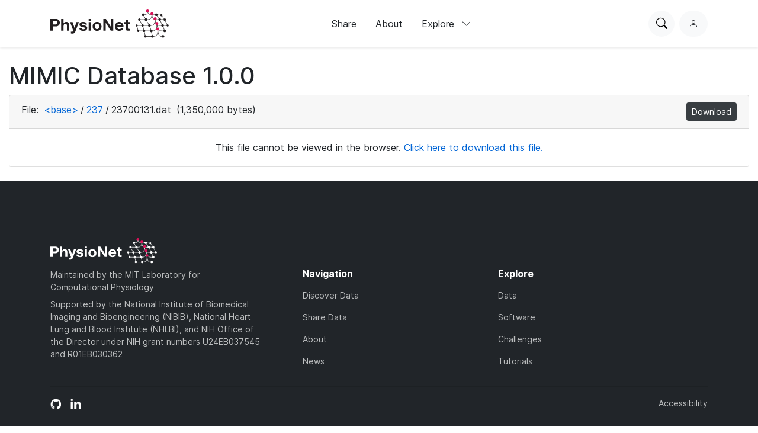

--- FILE ---
content_type: text/css
request_url: https://physionet.org/static/custom/css/physionet.css
body_size: 10463
content:
/* Open in new window icon */
a[target='_blank']::after {
  content: '\29C9';
  padding: 0em 0.15em;
}

/* Main content: code examples */
pre {
  background-color: #f7f7f7;
  border: 1px solid #dfdfdf;
  padding: 0.25em;
  margin: 0.75em;
  white-space: pre-wrap;
  word-wrap: break-word;
  overflow: visible;
}
@media print {
  pre {
    background-color: transparent;
    border: 0.25pt dotted black;
  }
}
pre.plain {
  background-color: transparent;
  border: none;
  padding: 0px;
  margin: 0px;
}
pre.shell-command {
  display: inline-block;
  padding: 0px 0.25em;
  margin: 0px;
}

/* Main content: tables */
table {
  border-collapse: collapse;
  border-top: 1px solid #dfdfdf;
  border-bottom: 1px solid #dfdfdf;
  margin: 1em auto;
}
table > caption {
  caption-side: top;
}
thead, tbody, tfoot {
  border-top: 1px solid #dfdfdf;
}
th, td {
  padding: 0.25em 0.5em;
  text-align: left;
}
@media print {
  table {
    border-top: 0.25pt solid black;
    border-bottom: 0.25pt solid black;
  }
  thead, tbody, tfoot {
    border-top: 0.25pt solid black;
  }
}

.front-page-banner {
  margin-bottom: 0;
}

.visually-hidden {
  position: absolute !important;
  height: 1px; width: 1px;
  overflow: hidden;
  clip: rect(1px 1px 1px 1px);
  clip: rect(1px, 1px, 1px, 1px);
}

.navbar {
  height: 55px;
  padding: 6px 20px;
}

.navbar-brand, .navbar-search{
  display: inline-block;
  margin: auto;
}

.navbar-search .form-inline {
  flex-wrap: nowrap;
}

#navbarCollapse, #navbarResponsive{
  display: inline-flex !important;
  width: calc(100% - 406px);
}

.navbar-icon{
  display: none;
  color: white;
}

input[type=checkbox].navbar-check{
  display: none;
}

/* Pushing items away from top-left brand */
.navbar-brand {
  position: relative;
  top: 1px;
  padding-left: 15px;
  padding-right: 15px;
  padding-top: 0;
}

.navbar-icon, .navbar-icon:hover{
  text-decoration: none;
  color: white;
  padding: 5px;
}

@media (max-width: 1100px){
  .navbar-icon{
    display: inline-block;
    cursor: pointer;
    user-select: none;
    -webkit-user-select: none;
  }

  .navbar-brand{
    width: calc(100% - 300px);
  }

  #navbarCollapse, #navbarResponsive{
    display: none !important;
    position: absolute;
    width: 100%;
    z-index: 100;
    left: 0;
    top: 55px;
    padding: 10px 25px;
    background: #343a40 !important;
  }

  .navbar-nav{
    border-bottom: 2px white solid;
    padding-bottom: 25px;
    margin-bottom: 25px;
  }

  .navbar-nav{
    display: block;
  }

  .dropdown-menu{
    position: unset !important;
  }

  .navbar-check:checked +.navbar-brand + #navbarCollapse{
    display: block !important;
  }

  .navbar-check:checked +.navbar-brand + #navbarResponsive{
    display: block !important;
  }
}

@media (max-width: 500px){
  .navbar-search input{
    display: none;
  }

  .navbar-brand{
    width: calc(100% - 95px);
  }
}

/* Padding between navbar items */
.navbar-nav > li{
  padding-right:5px;
}

.dropdown-toggle::after{
  border: solid white;
  border-width: 0 1px 1px 0;
  padding: 3px;
  transform: rotate(45deg) translateY(1px);
}

/* make drop-down menus work without javascript */
.dropdown-menu:hover,
.dropdown-toggle:focus + .dropdown-menu,
.dropdown:focus-within .dropdown-menu {
    display: block;
}

.dropdown:focus-within +.dropdown-menu {
    display: none;
}

/* Adapted from start-bootstrap freelancer*/
#mainNav {
  font-weight: 700;
}

#mainNav .navbar-nav li.nav-item a.nav-link {
  color: white;
  font-weight: 600;
  font-size: 0.9em;
}

#mainNav .navbar-nav li.nav-item a.nav-link:hover {
  color: #fff;
}

#mainNav .navbar-nav li.nav-item a.nav-link:active, #mainNav .navbar-nav li.nav-item a.nav-link:focus {
  color: #fff;
}

#mainNav .navbar-toggler {
  font-size: 80%;
  padding: 0.8rem;
}

a{
  color: #0366d6;
}

.share-email {
  color: white;
  background-color: #787878;
}

.facebook {
  color: white;
  background-color: #4267b2;
}

.linkedin {
  color: white;
  background-color: #0077B5;
}

.reddit {
  color: white;
  background-color: #FF4301;
}

.twitter {
  color: white;
  background-color: #38A1F3;
}

.sharebtn:hover {
  color: white;
}

.navbar .search-input::-webkit-input-placeholder {
  color: grey;
  opacity: unset;
}

.navbar .search-input{
  border: unset;
  padding: 5px;
  border-radius: 0;
  line-height: unset;
  width: 210px;
}

.btn-search{
  background: transparent;
  border-radius: 0;
  border: 1px solid transparent;
  color: white;
  cursor: pointer;
  font-size: 1rem;
  margin-left: 10px;
  padding: 0px 0px 0px 2px;
  user-select: none;
  -moz-user-select: none;
  -ms-user-select: none;
  -webkit-user-select: none;
  width: 25px;
}

.pub-details{
  font-size: 75%;
  color: grey;
  margin: 0;
}

.pub-details-read-more{
  color: grey;
  margin: 0;
}

.news-content{
  margin-top: 1em;

}

.more{
  text-align: right;
}

.container, .container-fluid{
  margin-top: 1.5em;
  margin-bottom: 1.5em;
}

.main{
  min-height: calc(80% - 64px);
  display: flex;
}

.main .row{
  width: 100%;
}

.main-content{
  padding: 40px 50px;
  width: 75%;
  vertical-align: top;
}

.main-side{
  padding: 30px;
  min-width: 250px;
  width: 25%;
  background: rgba(0,0,0,0.03);
  border-right: 0.05rem #e5e5e5 solid;
}

@media screen and (max-width: 1000px) {
  .main{
    display: block;
  }
  
  .main-side{
    min-width: unset;
    width: 100%;
  }

  .main-content{
    width: 100%;
  }
}

.main-side .card{
    border: unset;
}

.flexbody {
  display: flex;
  flex-direction: column;
  height: 100vh;
}

.flexbody > * {
  flex-shrink: 0;
}

.flexbody > main {
  flex: 1 0 auto;
}

.row{
  margin-left: unset;
  margin-right: unset;
}

.badge:not(.badge-pill){
  padding: 0.5em 0.5em;
  font-weight: normal;
  color: #fff;
}

.badge-success:not(.badge-pill) {
  color: #fff;
  background-color: rgba(0,128,0,0.75);
}

.badge-danger:not(.badge-pill) {
  color: #fff;
  background-color: rgba(163, 31, 52, 0.75);
}

.badge-dark:not(.badge-pill) {
  color: #fff;
  background-color: rgba(51, 51, 51, 0.75);
}

.badge-pn:not(.badge-pill) {
  color: #0366d6;
  background-color: #f1f8ff;
  cursor: pointer;
}

.badge-pn:not(.badge-pill):hover {
  background-color: #def;
}

.fa{
  margin-right: 5px;
}

.full-width{
  width: 100%;
}

@media (min-width: 768px){
  .btn-container-rsp{
    display: inline-block;
    width: 25%;
    vertical-align: top;
  }

  .btn-rsp{
    min-width: 200px;
    max-width: 100%;
    justify-content: center;
  }

  .btn-container-rsp .btn-rsp{
    width: 100%;
  }

  .edit-prof{
    display: inline-block;
    width: calc(75% - 5px);
  }

  .prof-pic img{
    width: calc(100% - 30px);
  }
}

@media (max-width: 767px){
  .btn-rsp{
    width: 100%;
    align-items: center;
    justify-content: center;
    margin-bottom: 1em;
  }

  .pg-edit{
    width: 100%;
  }

  div[class^='col'] {
    max-width: unset;
    margin-bottom: 25px;
    flex: unset;
  }
}

.sett-side{
    padding: 0;
}

.no-pd div:first-of-type, .no-pd div:last-of-type
, .no-pd label{
  padding: 0;
}

/* project files form */
.big-toolbar-left, .big-toolbar-right {
  display: block;
  text-align: center;
}
.big-toolbar, .big-toolbar .btn {
  margin: 0.25rem 0px;
}
.big-toolbar:after {
  content: "";
  display: table;
  clear: both;
}
@media only screen and (min-width: 992px) {
  .big-toolbar-left {
    float: left;
  }
  .big-toolbar-right {
    float: right;
  }
}
.progress-labels {
  margin-bottom: 0.5em;
}
@media only screen and (min-width: 500px) {
  .progress-label-left {
    max-width: 50%;
    padding-right: 1em;
    float: left;
  }
  .progress-label-right {
    max-width: 50%;
    text-align: right;
    float: right;
  }
  .progress-labels:after {
    content: "";
    display: table;
    clear: both;
  }
}

.dir-breadcrumbs, .dir-breadcrumb-sep {
  padding-left: 0.25em;
  padding-right: 0.25em;
}

table.files-panel {
  margin: 0px;
  table-layout: fixed;
  border: none;
  width: 100%;
}
.files-panel thead {
  border: none;
}
.files-panel-name { width: 100%; }
.files-panel-size { width: 6em; }
.files-panel-date { width: 8em; }
.files-panel-checkbox { width: 2em; }
.files-panel td + td, .files-panel th + th { text-align: right; }
.files-panel td + td + td, .files-panel th + th + th { text-align: center; }
.files-panel td + td + td + td, .files-panel th + th + th + th { text-align: right; }

.files-panel td:first-child:before {
  content: "\F15B"; /* file */
  font-family: "Font Awesome 5 Free";
  font-weight: 400;
  display: inline-block;
  text-align: center;
  width: 1.5em;
  margin-right: 0.5em;
}
.files-panel tr.subdir td:first-child:before {
  content: "\F07C"; /* folder-open */
  font-family: "Font Awesome 5 Free";
  font-weight: 900;
  display: inline-block;
  text-align: center;
  width: 1.5em;
  margin-right: 0.5em;
}
.files-panel tr.parentdir td:first-child:before {
  content: "\F106"; /* angle-up */
  font-family: "Font Awesome 5 Free";
  font-weight: 900;
  display: inline-block;
  text-align: center;
  width: 1.5em;
  margin-right: 0.5em;
}
.files-panel a.download {
  float: right;
}
.files-panel a.download:before {
  content: "\F019"; /* download */
  font-family: "Font Awesome 5 Free";
  font-weight: 900;
  display: inline-block;
  text-align: center;
  width: 1.25em;
}

a, code{
  word-break: break-word;
}

.indented-box{
  margin-left: 0.75em;
  padding-left: 25px;
  margin-top: 25px;
  border-width: 0;
  border-left: 1px solid;
  border-image: linear-gradient(to bottom, silver 0%, silver 60%, transparent 100%) 1% 100%;
          
}

.tooltip-inner {
  text-align: left;
  max-width: 350px;
}

.select2 {
  width: 100% !important;
}

.calendar-time select {
  display: inline-block !important;
}

.form-group textarea {
  display: block;
  width: 100%;
  border-radius: 0.25rem;
  border: 1px solid rgba(0, 0, 0, 0.15);
}

.screenshot {
  width: 600px;
  border: 1px solid rgba(160, 160, 160, 0.15);
  margin-top: 1rem;
  margin-bottom: 1rem;
}

/* fix layering of modal inside list-group-item
   (https://github.com/twbs/bootstrap/issues/25206)
   (https://github.com/MIT-LCP/physionet-build/issues/1764) */
body .list-group-item:hover {
  z-index: auto;
}

/* tinymce modal dialog backdrop */
body .tox .tox-dialog-wrap__backdrop {
    background-color: #000; /* bootstrap: $modal-backdrop-bg */
    opacity: 0.5;           /* bootstrap: $modal-backdrop-opacity */
}

.project-version-list .list-group-item > a {
    display: flex;
    flex-direction: row;
    justify-content: space-between;
}
.project-version-list .list-group-item time {
    padding-left: 0.5em;
    text-align: right;
}
